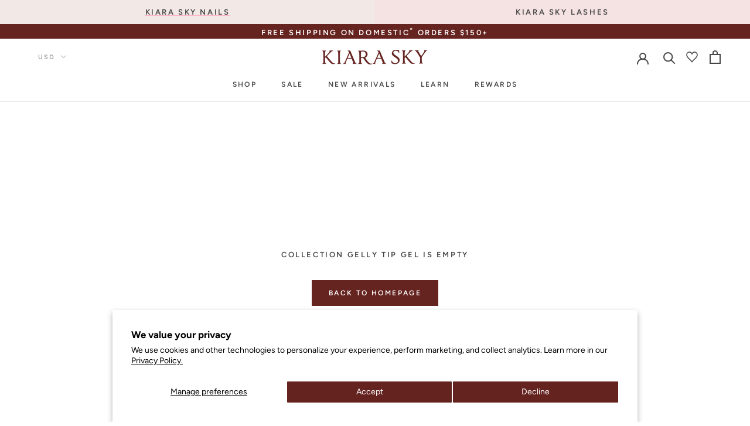

--- FILE ---
content_type: text/css
request_url: https://kiarasky.com/cdn/shop/t/266/assets/tailwind.css?v=131322044866104540721762297956
body_size: 1490
content:
*,:before,:after{--tw-border-spacing-x: 0;--tw-border-spacing-y: 0;--tw-translate-x: 0;--tw-translate-y: 0;--tw-rotate: 0;--tw-skew-x: 0;--tw-skew-y: 0;--tw-scale-x: 1;--tw-scale-y: 1;--tw-pan-x: ;--tw-pan-y: ;--tw-pinch-zoom: ;--tw-scroll-snap-strictness: proximity;--tw-gradient-from-position: ;--tw-gradient-via-position: ;--tw-gradient-to-position: ;--tw-ordinal: ;--tw-slashed-zero: ;--tw-numeric-figure: ;--tw-numeric-spacing: ;--tw-numeric-fraction: ;--tw-ring-inset: ;--tw-ring-offset-width: 0px;--tw-ring-offset-color: #fff;--tw-ring-color: rgb(59 130 246 / .5);--tw-ring-offset-shadow: 0 0 #0000;--tw-ring-shadow: 0 0 #0000;--tw-shadow: 0 0 #0000;--tw-shadow-colored: 0 0 #0000;--tw-blur: ;--tw-brightness: ;--tw-contrast: ;--tw-grayscale: ;--tw-hue-rotate: ;--tw-invert: ;--tw-saturate: ;--tw-sepia: ;--tw-drop-shadow: ;--tw-backdrop-blur: ;--tw-backdrop-brightness: ;--tw-backdrop-contrast: ;--tw-backdrop-grayscale: ;--tw-backdrop-hue-rotate: ;--tw-backdrop-invert: ;--tw-backdrop-opacity: ;--tw-backdrop-saturate: ;--tw-backdrop-sepia: ;--tw-contain-size: ;--tw-contain-layout: ;--tw-contain-paint: ;--tw-contain-style: }::backdrop{--tw-border-spacing-x: 0;--tw-border-spacing-y: 0;--tw-translate-x: 0;--tw-translate-y: 0;--tw-rotate: 0;--tw-skew-x: 0;--tw-skew-y: 0;--tw-scale-x: 1;--tw-scale-y: 1;--tw-pan-x: ;--tw-pan-y: ;--tw-pinch-zoom: ;--tw-scroll-snap-strictness: proximity;--tw-gradient-from-position: ;--tw-gradient-via-position: ;--tw-gradient-to-position: ;--tw-ordinal: ;--tw-slashed-zero: ;--tw-numeric-figure: ;--tw-numeric-spacing: ;--tw-numeric-fraction: ;--tw-ring-inset: ;--tw-ring-offset-width: 0px;--tw-ring-offset-color: #fff;--tw-ring-color: rgb(59 130 246 / .5);--tw-ring-offset-shadow: 0 0 #0000;--tw-ring-shadow: 0 0 #0000;--tw-shadow: 0 0 #0000;--tw-shadow-colored: 0 0 #0000;--tw-blur: ;--tw-brightness: ;--tw-contrast: ;--tw-grayscale: ;--tw-hue-rotate: ;--tw-invert: ;--tw-saturate: ;--tw-sepia: ;--tw-drop-shadow: ;--tw-backdrop-blur: ;--tw-backdrop-brightness: ;--tw-backdrop-contrast: ;--tw-backdrop-grayscale: ;--tw-backdrop-hue-rotate: ;--tw-backdrop-invert: ;--tw-backdrop-opacity: ;--tw-backdrop-saturate: ;--tw-backdrop-sepia: ;--tw-contain-size: ;--tw-contain-layout: ;--tw-contain-paint: ;--tw-contain-style: }.tw-fixed{position:fixed}.tw-absolute{position:absolute}.tw-relative{position:relative}.tw-inset-0{top:0;right:0;bottom:0;left:0}.tw-left-2\/4{left:50%}.tw-top-2\/4{top:50%}.\!tw-z-\[99999999999\]{z-index:99999999999!important}.tw-order-1{order:1}.tw-order-2{order:2}.tw-order-3{order:3}.tw-col-span-2{grid-column:span 2 / span 2}.tw-m-0{margin:0}.tw-mx-auto{margin-left:auto;margin-right:auto}.tw-my-10{margin-top:2.5rem;margin-bottom:2.5rem}.tw-my-2{margin-top:.5rem;margin-bottom:.5rem}.tw-my-6{margin-top:1.5rem;margin-bottom:1.5rem}.tw-mb-3{margin-bottom:.75rem}.tw-mb-4{margin-bottom:1rem}.tw-mb-8{margin-bottom:2rem}.tw-mr-3{margin-right:.75rem}.tw-mt-2{margin-top:.5rem}.tw-mt-4{margin-top:1rem}.tw-mt-6{margin-top:1.5rem}.tw-flex{display:flex}.tw-grid{display:grid}.tw-hidden{display:none}.tw-h-3\/4{height:75%}.tw-h-32{height:8rem}.tw-h-6{height:1.5rem}.tw-h-full{height:100%}.tw-min-h-\[400px\]{min-height:400px}.tw-w-3\/4{width:75%}.tw-w-32{width:8rem}.tw-w-6{width:1.5rem}.tw-w-8\/12{width:66.666667%}.tw-w-full{width:100%}.tw-max-w-7xl{max-width:80rem}.tw-max-w-full{max-width:100%}.tw-flex-shrink-0{flex-shrink:0}.tw-flex-grow{flex-grow:1}.tw-flex-grow-0{flex-grow:0}.tw--translate-x-2\/4{--tw-translate-x: -50%;transform:translate(var(--tw-translate-x),var(--tw-translate-y)) rotate(var(--tw-rotate)) skew(var(--tw-skew-x)) skewY(var(--tw-skew-y)) scaleX(var(--tw-scale-x)) scaleY(var(--tw-scale-y))}.tw--translate-y-2\/4{--tw-translate-y: -50%;transform:translate(var(--tw-translate-x),var(--tw-translate-y)) rotate(var(--tw-rotate)) skew(var(--tw-skew-x)) skewY(var(--tw-skew-y)) scaleX(var(--tw-scale-x)) scaleY(var(--tw-scale-y))}.tw-transform{transform:translate(var(--tw-translate-x),var(--tw-translate-y)) rotate(var(--tw-rotate)) skew(var(--tw-skew-x)) skewY(var(--tw-skew-y)) scaleX(var(--tw-scale-x)) scaleY(var(--tw-scale-y))}.tw-cursor-pointer{cursor:pointer}.tw-grid-cols-1{grid-template-columns:repeat(1,minmax(0,1fr))}.tw-grid-cols-2{grid-template-columns:repeat(2,minmax(0,1fr))}.tw-flex-col{flex-direction:column}.tw-flex-wrap{flex-wrap:wrap}.tw-items-center{align-items:center}.tw-items-stretch{align-items:stretch}.tw-justify-center{justify-content:center}.tw-justify-between{justify-content:space-between}.tw-justify-evenly{justify-content:space-evenly}.tw-gap-0{gap:0px}.tw-gap-3{gap:.75rem}.tw-gap-6{gap:1.5rem}.tw-gap-8{gap:2rem}.tw-space-y-4>:not([hidden])~:not([hidden]){--tw-space-y-reverse: 0;margin-top:calc(1rem * calc(1 - var(--tw-space-y-reverse)));margin-bottom:calc(1rem * var(--tw-space-y-reverse))}.tw-overflow-hidden{overflow:hidden}.tw-overflow-y-auto{overflow-y:auto}.tw-overflow-x-clip{overflow-x:clip}.tw-rounded-full{border-radius:9999px}.tw-rounded-lg{border-radius:.5rem}.tw-border{border-width:1px}.tw-border-b{border-bottom-width:1px}.tw-border-t-0{border-top-width:0px}.tw-border-t-2{border-top-width:2px}.tw-border-\[\#662420\]{--tw-border-opacity: 1;border-color:rgb(102 36 32 / var(--tw-border-opacity, 1))}.tw-border-black{--tw-border-opacity: 1;border-color:rgb(0 0 0 / var(--tw-border-opacity, 1))}.tw-border-gray-200{--tw-border-opacity: 1;border-color:rgb(229 231 235 / var(--tw-border-opacity, 1))}.tw-bg-\[\#000000\]{--tw-bg-opacity: 1;background-color:rgb(0 0 0 / var(--tw-bg-opacity, 1))}.tw-bg-amber-100{--tw-bg-opacity: 1;background-color:rgb(254 243 199 / var(--tw-bg-opacity, 1))}.tw-bg-gray-100{--tw-bg-opacity: 1;background-color:rgb(243 244 246 / var(--tw-bg-opacity, 1))}.tw-bg-gray-200{--tw-bg-opacity: 1;background-color:rgb(229 231 235 / var(--tw-bg-opacity, 1))}.tw-bg-gray-50{--tw-bg-opacity: 1;background-color:rgb(249 250 251 / var(--tw-bg-opacity, 1))}.tw-bg-pink-100{--tw-bg-opacity: 1;background-color:rgb(252 231 243 / var(--tw-bg-opacity, 1))}.tw-bg-white{--tw-bg-opacity: 1;background-color:rgb(255 255 255 / var(--tw-bg-opacity, 1))}.tw-bg-gradient-to-r{background-image:linear-gradient(to right,var(--tw-gradient-stops))}.tw-from-amber-100{--tw-gradient-from: #fef3c7 var(--tw-gradient-from-position);--tw-gradient-to: rgb(254 243 199 / 0) var(--tw-gradient-to-position);--tw-gradient-stops: var(--tw-gradient-from), var(--tw-gradient-to) }.tw-from-gray-200{--tw-gradient-from: #e5e7eb var(--tw-gradient-from-position);--tw-gradient-to: rgb(229 231 235 / 0) var(--tw-gradient-to-position);--tw-gradient-stops: var(--tw-gradient-from), var(--tw-gradient-to) }.tw-from-pink-100{--tw-gradient-from: #fce7f3 var(--tw-gradient-from-position);--tw-gradient-to: rgb(252 231 243 / 0) var(--tw-gradient-to-position);--tw-gradient-stops: var(--tw-gradient-from), var(--tw-gradient-to) }.tw-to-amber-200{--tw-gradient-to: #fde68a var(--tw-gradient-to-position) }.tw-to-gray-300{--tw-gradient-to: #d1d5db var(--tw-gradient-to-position) }.tw-to-pink-200{--tw-gradient-to: #fbcfe8 var(--tw-gradient-to-position) }.tw-object-cover{-o-object-fit:cover;object-fit:cover}.tw-p-1{padding:.25rem}.tw-p-2{padding:.5rem}.tw-p-4{padding:1rem}.tw-p-6{padding:1.5rem}.tw-p-8{padding:2rem}.tw-px-0{padding-left:0;padding-right:0}.tw-px-4{padding-left:1rem;padding-right:1rem}.tw-px-6{padding-left:1.5rem;padding-right:1.5rem}.tw-py-12{padding-top:3rem;padding-bottom:3rem}.tw-py-4{padding-top:1rem;padding-bottom:1rem}.tw-py-5{padding-top:1.25rem;padding-bottom:1.25rem}.tw-py-\[14px\]{padding-top:14px;padding-bottom:14px}.tw-text-center{text-align:center}.tw-text-2xl{font-size:1.5rem;line-height:2rem}.tw-text-xl{font-size:1.25rem;line-height:1.75rem}.tw-font-black{font-weight:900}.tw-font-bold{font-weight:700}.tw-uppercase{text-transform:uppercase}.tw-italic{font-style:italic}.tw-leading-relaxed{line-height:1.625}.tw-tracking-wider{letter-spacing:.05em}.tw-text-gray-500{--tw-text-opacity: 1;color:rgb(107 114 128 / var(--tw-text-opacity, 1))}.tw-text-gray-600{--tw-text-opacity: 1;color:rgb(75 85 99 / var(--tw-text-opacity, 1))}.tw-text-rewardsGold{--tw-text-opacity: 1;color:rgb(232 184 64 / var(--tw-text-opacity, 1))}.tw-text-rewardsPink{--tw-text-opacity: 1;color:rgb(217 157 166 / var(--tw-text-opacity, 1))}.tw-text-rewardsSilver{--tw-text-opacity: 1;color:rgb(154 154 154 / var(--tw-text-opacity, 1))}.tw-text-white{--tw-text-opacity: 1;color:rgb(255 255 255 / var(--tw-text-opacity, 1))}.tw-opacity-30{opacity:.3}.tw-opacity-50{opacity:.5}.tw-opacity-70{opacity:.7}.tw-shadow-lg{--tw-shadow: 0 10px 15px -3px rgb(0 0 0 / .1), 0 4px 6px -4px rgb(0 0 0 / .1);--tw-shadow-colored: 0 10px 15px -3px var(--tw-shadow-color), 0 4px 6px -4px var(--tw-shadow-color);box-shadow:var(--tw-ring-offset-shadow, 0 0 #0000),var(--tw-ring-shadow, 0 0 #0000),var(--tw-shadow)}.tw-shadow-md{--tw-shadow: 0 4px 6px -1px rgb(0 0 0 / .1), 0 2px 4px -2px rgb(0 0 0 / .1);--tw-shadow-colored: 0 4px 6px -1px var(--tw-shadow-color), 0 2px 4px -2px var(--tw-shadow-color);box-shadow:var(--tw-ring-offset-shadow, 0 0 #0000),var(--tw-ring-shadow, 0 0 #0000),var(--tw-shadow)}.tw-transition-all{transition-property:all;transition-timing-function:cubic-bezier(.4,0,.2,1);transition-duration:.15s}.tw-transition-colors{transition-property:color,background-color,border-color,text-decoration-color,fill,stroke;transition-timing-function:cubic-bezier(.4,0,.2,1);transition-duration:.15s}.tw-duration-200{transition-duration:.2s}.last\:tw-mb-0:last-child{margin-bottom:0}.hover\:tw-bg-\[\#662420\]:hover{--tw-bg-opacity: 1;background-color:rgb(102 36 32 / var(--tw-bg-opacity, 1))}.hover\:tw-text-white:hover{--tw-text-opacity: 1;color:rgb(255 255 255 / var(--tw-text-opacity, 1))}@media (min-width: 640px){.sm\:tw-grid-cols-3{grid-template-columns:repeat(3,minmax(0,1fr))}}@media (min-width: 768px){.md\:tw-h-40{height:10rem}.md\:tw-w-2\/4{width:50%}.md\:tw-w-2\/5{width:40%}.md\:tw-w-40{width:10rem}.md\:tw-p-10{padding:2.5rem}.md\:tw-p-8{padding:2rem}}@media (min-width: 1024px){.lg\:tw-order-1{order:1}.lg\:tw-order-2{order:2}.lg\:tw-order-3{order:3}.lg\:tw-col-span-1{grid-column:span 1 / span 1}.lg\:tw-min-h-\[600px\]{min-height:600px}.lg\:tw-w-1\/3{width:33.333333%}.lg\:tw-grid-cols-\[1fr_1fr_1fr\]{grid-template-columns:1fr 1fr 1fr}.lg\:tw-p-10{padding:2.5rem}.lg\:tw-p-12{padding:3rem}}@media (min-width: 1280px){.xl\:tw-w-1\/4{width:25%}}@media (min-width: 1536px){.\32xl\:tw-mx-\[25px\]{margin-left:25px;margin-right:25px}}
/*# sourceMappingURL=/cdn/shop/t/266/assets/tailwind.css.map?v=131322044866104540721762297956 */


--- FILE ---
content_type: text/javascript
request_url: https://kiarasky.com/cdn/shop/t/266/assets/aspire.js?v=164645378317650869751756835819
body_size: -369
content:
(function(){var o=window.tdl=window.tdl||[];if(o.invoked)window.console&&console.error&&console.error("Tune snippet has been included more than once.");else{o.invoked=!0,o.methods=["init","identify","convert"],o.factory=function(n2){return function(){var e2=Array.prototype.slice.call(arguments);return e2.unshift(n2),o.push(e2),o}};for(var e=0;e<o.methods.length;e++){var n=o.methods[e];o[n]=o.factory(n)}o.init=function(e2){var n2=document.createElement("script");n2.type="text/javascript",n2.async=!0,n2.src="https://js.go2sdk.com/v2/tune.js";var t=document.getElementsByTagName("script")[0];t.parentNode.insertBefore(n2,t),o.domain=e2}}})(),tdl.init("https://aspireiq.go2cloud.org"),tdl.identify();
//# sourceMappingURL=/cdn/shop/t/266/assets/aspire.js.map?v=164645378317650869751756835819


--- FILE ---
content_type: text/javascript
request_url: https://kiarasky.com/cdn/shop/t/266/assets/sale-settings.js?v=66037672730165152061767340741
body_size: -665
content:
const SITE_SETTINGS = '[base64]';


--- FILE ---
content_type: text/javascript
request_url: https://cdn.shopify.com/extensions/019bc19a-0a5d-7aa8-8c3b-8f9cf111b63a/aspire-links-92/assets/secure-code-popup.js
body_size: 2949
content:
const apiBaseUrl = "https://sta-commerce-app-prod-244612473611.us-central1.run.app";
if (document.readyState === 'loading') {
  document.addEventListener('DOMContentLoaded', () => {
    initAspireSecureCode();
  });
} else {
  initAspireSecureCode();
}

async function waitForBody(maxRetries = 20, interval = 100) {
  return new Promise((resolve, reject) => {
    let retries = 0;
    const check = () => {
      if (document && document.body) {
        resolve();
      } else if (retries >= maxRetries) {
        reject(new Error("document.body not available after waiting"));
      } else {
        retries++;
        setTimeout(check, interval);
      }
    };
    check();
  });
}

async function initAspireSecureCode() {
  console.log("v2.134");
  await waitForBody();
  const urlParams = new URLSearchParams(window.location.search);
  const aspireCode = urlParams.get("aspr_ref");
  const promoCode = urlParams.get("promo");

  if (promoCode) {
    applyDiscountCode(promoCode);
    return
  }

   /** EXECUTION STARTS FROM HERE **/
   if (aspireCode) {
    const secureCode = checkIfCodeExistsInCookies(aspireCode);
    if (!secureCode) {
      showPopUpWithLoader();
      await promoValidation(aspireCode);
    } else {
      if (!secureCode.isCodeRedeemed) {
        const codeRedeemed = await isCodeRedeemed(secureCode.discountCode, aspireCode);
        if (codeRedeemed) {
          // update the cookie
          setDiscountCookie(aspireCode, null, null, true);
        } else {
          showFloatingPopup(secureCode);
        }
      }
    }
  }
}

function applyDiscountCode(code) {
  fetch(`/discount/${code}`)
    .then(function () {
      // After the discount code has been applied, force the cart to update so the discount is visible for anything that calls the .cart.json file e.g. an AJAX draw cart.
      return fetch("/cart/update.js", {
        method: "POST",
        headers: {
          "Content-Type": "application/json",
        },
        body: JSON.stringify({
          updates: {},
        }),
      });
    })
    .catch(function (error) {
      // console.error("Error:", error);
    });
};

function setDiscountCookie(referrer, discountCode = null, expiryHours = null, isCodeRedeemed = null, discountHeadline = null) {
  const existingDiscounts = getDiscountCookie();
  let expiryTime;
  if (existingDiscounts[referrer]?.expiry) {
    expiryTime = new Date(existingDiscounts[referrer].expiry);
  } else if (expiryHours) {
    expiryTime = new Date(Date.now() + expiryHours * 60 * 60 * 1000);
  }

  existingDiscounts[referrer] = {
    ...existingDiscounts[referrer],
    ...(discountCode && { discountCode }),
    ...(isCodeRedeemed !== null && { isCodeRedeemed }),
    ...(discountHeadline && { discountHeadline }),
    ...(expiryTime && { expiry: expiryTime.toUTCString() })
  };

  let cookieString = `discount_codes=${encodeURIComponent(JSON.stringify(existingDiscounts))}; path=/;`;
  if (window.location.hostname) cookieString += ` domain=${window.location.hostname};`;
  if (window.location.protocol === "https:") cookieString += " SameSite=None; Secure";
  document.cookie = cookieString;
};

function getDiscountCookie() {
  const cookie = document.cookie.split("; ").find(row => row.startsWith("discount_codes="));
  if (!cookie) return {};
  try {
    return JSON.parse(decodeURIComponent(cookie.split("=")[1]));
  } catch (error) {
    // console.error("Error", error);
    return {};
  }
};

async function generateCode(discountHeadline, aspireCode) {
  try {
    const url = `${apiBaseUrl}/api/secure_code`;

    const response = await fetch(url, {
      method: "POST",
      headers: {
        "Content-Type": "application/json",
      },
      body: JSON.stringify({
        code: aspireCode,
        action: "generate",
        storeURL: window.location.origin,
        shopifyDomain: window.Shopify?.shop,
      }),
    });
    const data = await response.json();

    if (data?.response?.isValid) {
      const discountCode = data.response.promoCode;
      const expiryHours = data.response.expiryHours || 24 * 7;

      // Set the discount code in cookies
      setDiscountCookie(aspireCode, discountCode, expiryHours, false, discountHeadline);

      // Apply the discount code to the cart
      applyDiscountCode(discountCode);

      // Update landing page CTAs if landing page is present
      updateLandingPageCTAs(discountCode);

      // Show the discount code in the popup
      const popupContent = document.getElementById("popup-content");
      popupContent.innerHTML = `
        <div id="discount-code" class="aspire-popup__discount-code">
          <span class="aspire-discount-code">${discountCode}</span>
          <span class="aspire-popup__copy-icon" onclick="copyToClipboard('${discountCode}')"><span class="aspire-popup__copy-icon-text">&#x2398;</span></span>
          <span id="tooltip" class="aspire-popup__tooltip">Copied!</span>
        </div>
      `;

      // hide the loader pop up and its backdrop
      const loaderBackdrop = document.getElementById("aspire-backdrop");
      if (loaderBackdrop) loaderBackdrop.remove();

      // remove the loader
      const loaderPopup = document.getElementById("aspire-popup-loader");
      if (loaderPopup) loaderPopup.remove();
    }
    return true;
  } catch (error) {
    // console.error("Error:", error);
    const buttonText = document.getElementById("button-text");
    const buttonLoader = document.getElementById("button-loader");
    buttonText.style.display = "inline-block";
    buttonLoader.style.display = "none";
  }
};

async function promoValidation(aspireCode) {
  try {
    const url = `${apiBaseUrl}/api/secure_code`;

    const response = await fetch(url, {
      method: "POST",
      headers: {
        "Content-Type": "application/json",
      },
      body: JSON.stringify({
        code: aspireCode,
        action: "validate",
        storeURL: window.location.origin,
        shopifyDomain: window.Shopify?.shop,
      }),
    });
    const data = await response.json();
    document.getElementById("aspire-popup-loader").remove();
    if (data?.response?.isValid) {
      const discountHeadline = data.response.discountHeadLine;
      createSecureCodePupUp(discountHeadline, false, aspireCode);
    } else {
      // if the code is not valid, remove the loader and backdrop
      removePopUpWithLoader();
    }
  } catch (error) {
    // console.error("Error:", error);
    removePopUpWithLoader();
  }
};

function checkIfCodeExistsInCookies(code) {
  const cookie = getDiscountCookie();
  if (cookie && cookie[code]) {
    const currentTime = new Date().getTime();
    const expiryTime = new Date(cookie[code].expiry).getTime();

    if (expiryTime > currentTime) {
      applyDiscountCode(cookie[code].discountCode);
      return cookie[code];
    } else {
      return false;
    }
  }
  return false;
};

async function showFloatingPopup(secureCode) {
  const floatingWidget = document.createElement("div");
  floatingWidget.className = "floating-widget";
  const offerButton = document.createElement("button");
  offerButton.className = "widget-button";
  offerButton.id = "aspr-floating-widget";
  offerButton.textContent = "Your Discount \u{1F389}";
  const offerPopup = document.createElement("div");
  offerPopup.className = "offer-popup";
  offerPopup.id = "offerPopup";

  floatingWidget.appendChild(offerButton);
  document.body.appendChild(floatingWidget);

  // Update landing page CTAs with existing secure code
  if (secureCode && secureCode.discountCode) {
    updateLandingPageCTAs(secureCode.discountCode);
  }

  // on clicking of this widget, show the pop again
  offerButton.addEventListener("click", async () => {
    if (secureCode) {
      await createSecureCodePupUp(secureCode.discountHeadline, secureCode.discountCode);
    }

    offerPopup.style.display = "block";
    const secureCodePopUp = document.getElementById("aspire-popup");
    if (secureCodePopUp) {
      secureCodePopUp.style.display = "block";
    }
  });
}

async function isCodeRedeemed(promoCode, aspireCode) {
  try {
    const url = `${apiBaseUrl}/api/secure_code`;

    const response = await fetch(url, {
      method: "POST",
      headers: {
        "Content-Type": "application/json",
      },
      body: JSON.stringify({
        code: aspireCode,
        promoCode,
        action: "validate_widget",
        storeURL: window.location.origin,
        shopifyDomain: window.Shopify?.shop,
      }),
    });
    const data = await response.json();

    if (data?.response?.isValid) {
      return false;
    }
    return true;
  } catch (error) {
    // console.error("Error", error);
  }
}

async function createSecureCodePupUp(headline, secureCode, aspireCode) {
  const discountHeadline = headline;
  let discountNumber = discountHeadline
    .split(" ")
    .slice(-2)
    .join(" ")
    .replace("discount", "off");
  if (discountNumber.includes("$0")) {
    discountNumber = "Discount";
  }
  const firstLine = discountHeadline.split(" ").slice(0, -4).join(" ");

  // Create popup
  const popup = document.createElement("div");
  popup.id = "aspire-popup";
  popup.className = "aspire-popup";
  popup.innerHTML = `
    <button id="close-popup" class="aspire-popup__close" type="button">&#x2715;</button>
    <div class="aspire-popup__emoji">&#127881;</div>
    <div class="aspire-popup__title">${firstLine}</div>
    <div class="aspire-popup__discount">${discountNumber}</div>
    <div class="aspire-popup__title">on your order</div>
    <div class="aspire-popup__subtitle-1" id="aspire-popup-before-code-generated">Click on the button below to redeem your discount code.</div>
    <div id="popup-content">
      <div id="generate-code" class="aspire-popup__button">
        <span id="button-text">Generate my code</span>
        <span id="button-loader" class="aspire-loader" style="display: none;"></span>
      </div>
    </div>
    <div class="aspire-popup__subtitle-2" id="aspire-popup-after-code-generated">Your code will be auto applied at checkout.</div>
  `;

  document.body.appendChild(popup);

  // Add event listener for close button
  const closeButton = document.getElementById("close-popup");
  if (closeButton) {
    closeButton.addEventListener("click", () => {
      // instead of removing pop up just hide it
      popup.style.display = "none";
      // remove loader and backdrop
      removePopUpWithLoader();
    });

    // enable the widget when pop up is closed
    showFloatingPopup();
  }

  if (secureCode) {
    // Show the discount code in the popup
    const popupContent = document.getElementById("popup-content");
    popupContent.innerHTML = `
      <div id="discount-code" class="aspire-popup__discount-code">
        <span class="aspire-discount-code">${secureCode}</span>
        <span class="aspire-popup__copy-icon" onclick="copyToClipboard('${secureCode}')"><span class="aspire-popup__copy-icon-text">&#x2398;</span></span>
        <span id="tooltip" class="aspire-popup__tooltip">Copied!</span>
      </div>
    `;

    // remove loader and backdrop
    removePopUpWithLoader();
  } else {
    // Add event listener for generate code button
    document
      .getElementById("generate-code")
      .addEventListener("click", async () => {
        const buttonText = document.getElementById("button-text");
        const buttonLoader = document.getElementById("button-loader");

        // Show loader and hide text
        buttonText.style.display = "none";
        buttonLoader.style.display = "inline-block";

        // Call generate code function
        await generateCode(headline, aspireCode);
        document.getElementById(
          "aspire-popup-before-code-generated",
        ).style.display = "none";
        document.getElementById(
          "aspire-popup-after-code-generated",
        ).style.display = "inline-block";
        document.getElementById("popup-content").style.marginTop = "10px";
      });
  }
}

function showPopUpWithLoader() {
  // Create backdrop
  const backdrop = document.createElement("div");
  backdrop.id = "aspire-backdrop";
  backdrop.className = "aspire-backdrop";
  document.body.appendChild(backdrop);
  backdrop.style.display = "block";

  // Create loader popup
  const popup = document.createElement("div");
  popup.id = "aspire-popup-loader";
  popup.className = "aspire-popup-loader";
  popup.innerHTML = `
    <div class="aspire-popup-loader__title">Checking for available offers... Almost done!</div>
    <div class="aspire-popup-loader__spinner">
      <div class="aspire-initial-loader"></div>
    </div>
  `;
  document.body.appendChild(popup);
}

function removePopUpWithLoader() {
  const backdrop = document.getElementById("aspire-backdrop");
  if (backdrop) backdrop.remove();
  const popup = document.getElementById("aspire-popup-loader");
  if (popup) popup.remove();
}

/**** Helper function ****/

// eslint-disable-next-line no-unused-vars
function copyToClipboard(text) {
  navigator.clipboard.writeText(text).then(() => {
    const tooltip = document.getElementById("tooltip");
    tooltip.style.visibility = "visible";
    setTimeout(() => {
      tooltip.style.visibility = "hidden";
    }, 1500);
  });
}

// Function to update landing page CTAs with the new secure code
function updateLandingPageCTAs(newPromoCode) {
  // Check if landing page elements are present
  const isLandingPage = window.location.href.includes("landing-page") || window.location.href.includes("offers-");

  if (!isLandingPage) return;

  try {
    // Update all CTA links that use promo codes
    updateCTALinks(newPromoCode);

    // Dispatch a custom event to notify landing page of promo code update
    window.dispatchEvent(new CustomEvent('secureCodeGenerated', {
      detail: { promoCode: newPromoCode }
    }));

  } catch (error) {
    console.error("Error updating landing page CTAs:", error);
  }
}

// Helper function to update CTA links with new promo code
function updateCTALinks(newPromoCode) {
  // Update featured product discount button
  const discountContainer = document.getElementById("discount-button-container");
  if (discountContainer && discountContainer.onclick) {
    const originalOnclick = discountContainer.onclick.toString();
    const productHandle = extractProductHandleFromOnclick(originalOnclick);
    if (productHandle) {
      const newUrl = generateProductRedirectUrl(productHandle, newPromoCode);
      discountContainer.onclick = () => window.open(newUrl, "_blank");
    }
  }

  // Update standalone discount button
  const discountContainerOnly = document.getElementById("discount-button-container-only");
  if (discountContainerOnly && discountContainerOnly.onclick) {
    const originalOnclick = discountContainerOnly.onclick.toString();
    const productHandle = extractProductHandleFromOnclick(originalOnclick);
    if (productHandle) {
      const newUrl = generateProductRedirectUrl(productHandle, newPromoCode);
      discountContainerOnly.onclick = () => window.open(newUrl, "_blank");
    }
  }

  // Update featured product shop now button
  const shopNowContainer = document.getElementById("featured-product-shop-now-container");
  if (shopNowContainer && shopNowContainer.onclick) {
    const originalOnclick = shopNowContainer.onclick.toString();
    const productHandle = extractProductHandleFromOnclick(originalOnclick);
    if (productHandle) {
      const newUrl = generateProductRedirectUrl(productHandle, newPromoCode);
      shopNowContainer.onclick = () => window.open(newUrl, "_blank");
    }
  }

  // Update all product container links
  const productContainers = document.querySelectorAll('.frame-53[onclick]');
  productContainers.forEach(container => {
    const originalOnclick = container.onclick.toString();
    const productHandle = extractProductHandleFromOnclick(originalOnclick);
    if (productHandle) {
      const newUrl = generateProductRedirectUrl(productHandle, newPromoCode);
      container.onclick = () => window.open(newUrl, "_blank");
    }
  });
}

// Helper function to extract product handle from onclick string
function extractProductHandleFromOnclick(onclickString) {
  const match = onclickString.match(/\/products\/([^']+)/);
  return match ? match[1] : null;
}

// Helper function to generate product redirect URL (similar to landing-page.js)
function generateProductRedirectUrl(productHandle, promoCode) {
  const urlParams = new URLSearchParams(window.location.search);
  const ref = urlParams.get("ref");
  const transaction_id = urlParams.get("transaction_id");

  if (ref && transaction_id) {
    return `${window.location.origin}/products/${productHandle}?ref=${ref}&transaction_id=${transaction_id}`;
  } else if (transaction_id) {
    return `${window.location.origin}/discount/${promoCode}?redirect=/products/${productHandle}&transaction_id=${transaction_id}`;
  } else {
    return `${window.location.origin}/discount/${promoCode}?redirect=/products/${productHandle}`;
  }
}
